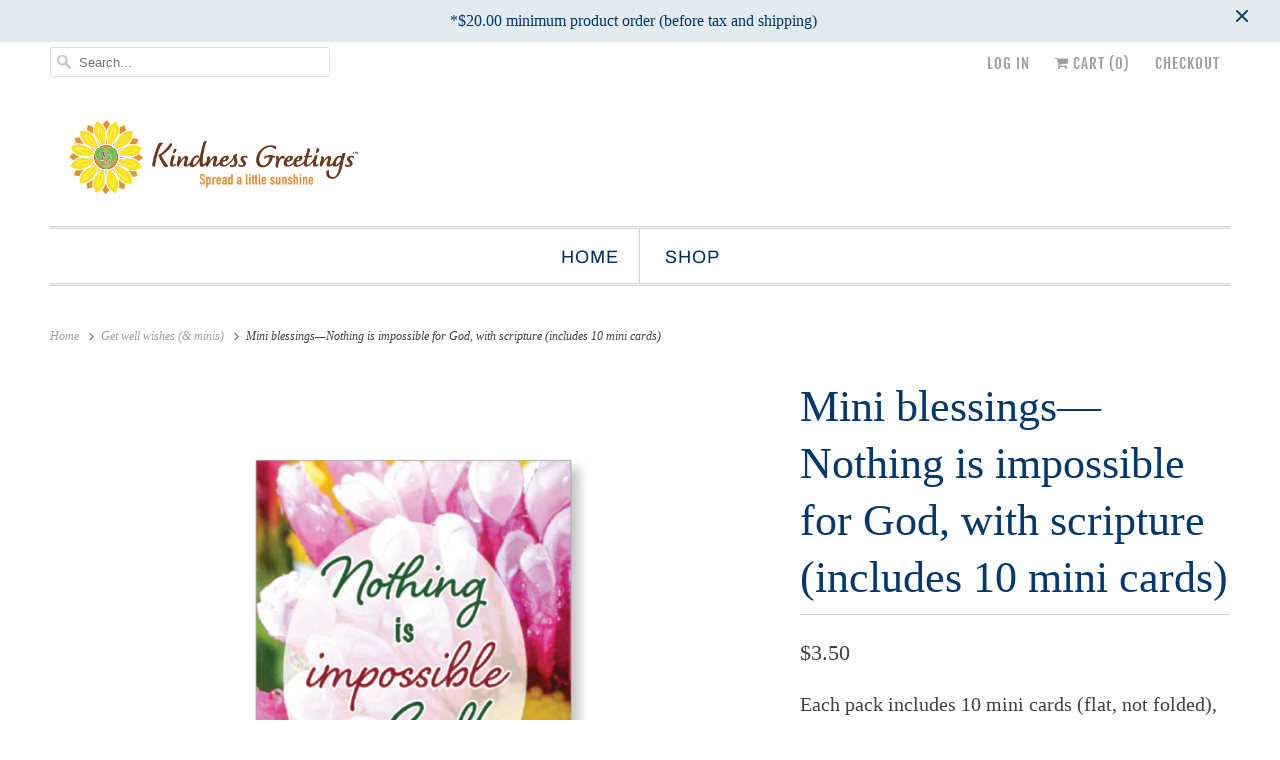

--- FILE ---
content_type: text/html; charset=utf-8
request_url: https://www.kindnessgreetings.com/collections/get-well/products/mini-blessings-nothing-is-impossible-with-god-includes-10-mini-cards
body_size: 18973
content:
<!DOCTYPE html>
<html lang="en">
  <head>
    <meta charset="utf-8">
    <meta http-equiv="cleartype" content="on">
    <meta name="robots" content="index,follow">

    
    <title>Mini blessings—Nothing is impossible for God, with scripture (includes - Kindness Greetings</title>

    
      <meta name="description" content="Printed in USA on durable card stock, with a glossy coating on front. Each pack includes 10 mini cards (one design, as shown). Size 2&quot;x 3.5&quot; (business card size). Inspirational cards to share with any age. Front: Create in me a pure heart, O God, and renew a steadfast spirit within me. Psalm 51:10 (NIV). Back side: as shown. Photo: Yellow flowers in vases. Photographer: Sherry Jones *A portion of proceeds, from every card sold, is donated to fill kindness bags with goodies, to give to people in need. Thanks for making a difference."/>
    

    

<meta name="author" content="Kindness Greetings">
<meta property="og:url" content="https://www.kindnessgreetings.com/products/mini-blessings-nothing-is-impossible-with-god-includes-10-mini-cards">
<meta property="og:site_name" content="Kindness Greetings">




  <meta property="og:type" content="product">
  <meta property="og:title" content="Mini blessings—Nothing is impossible for God, with scripture (includes 10 mini cards)">
  
    
      <meta property="og:image" content="https://www.kindnessgreetings.com/cdn/shop/products/ScreenShot2021-11-12at1.49.19PM_600x.png?v=1636750250">
      <meta property="og:image:secure_url" content="https://www.kindnessgreetings.com/cdn/shop/products/ScreenShot2021-11-12at1.49.19PM_600x.png?v=1636750250">
      <meta property="og:image:width" content="1054">
      <meta property="og:image:height" content="1051">
      <meta property="og:image:alt" content="Mini blessings—Nothing is impossible for God, with scripture (includes 10 mini cards)">
      
    
      <meta property="og:image" content="https://www.kindnessgreetings.com/cdn/shop/products/ScreenShot2021-11-12at1.49.50PM_600x.png?v=1636750250">
      <meta property="og:image:secure_url" content="https://www.kindnessgreetings.com/cdn/shop/products/ScreenShot2021-11-12at1.49.50PM_600x.png?v=1636750250">
      <meta property="og:image:width" content="1056">
      <meta property="og:image:height" content="1055">
      <meta property="og:image:alt" content="Mini blessings—Nothing is impossible for God, with scripture (includes 10 mini cards)">
      
    
  
  <meta property="product:price:amount" content="3.50">
  <meta property="product:price:currency" content="USD">



  <meta property="og:description" content="Printed in USA on durable card stock, with a glossy coating on front. Each pack includes 10 mini cards (one design, as shown). Size 2&quot;x 3.5&quot; (business card size). Inspirational cards to share with any age. Front: Create in me a pure heart, O God, and renew a steadfast spirit within me. Psalm 51:10 (NIV). Back side: as shown. Photo: Yellow flowers in vases. Photographer: Sherry Jones *A portion of proceeds, from every card sold, is donated to fill kindness bags with goodies, to give to people in need. Thanks for making a difference.">




<meta name="twitter:card" content="summary">

  <meta name="twitter:title" content="Mini blessings—Nothing is impossible for God, with scripture (includes 10 mini cards)">
  <meta name="twitter:description" content="Each pack includes 10 mini cards (flat, not folded), front and back only, with a high gloss front. One design, as shown. Size 2”x 3.5” (business card size). Share with family, friends and neighbors. Great for church events, parties and luncheons. Printed in USA.
Front: Nothing is impossible for God! Luke 1:37 (CEV). Back side: as shown. Photo: purple and white chrysanthemum. Photographer: Kindness Greetings staff
*A portion of proceeds, from every card sold, is donated to fill kindness bags with goodies, to give to people in need. Thanks for making a difference.">
  <meta name="twitter:image:width" content="240">
  <meta name="twitter:image:height" content="240">
  <meta name="twitter:image" content="https://www.kindnessgreetings.com/cdn/shop/products/ScreenShot2021-11-12at1.49.19PM_240x.png?v=1636750250">
  <meta name="twitter:image:alt" content="Mini blessings—Nothing is impossible for God, with scripture (includes 10 mini cards)">



    
      <link rel="prev" href="/collections/get-well/products/mini-blessings-heal-me-lord-and-i-will-be-healed-includes-10-mini-cards">
    

    
      <link rel="next" href="/collections/get-well/products/blessings-be-strong-and-courageous-includes-10-mini-cards">
    

    <!-- Mobile Specific Metas -->
    <meta name="HandheldFriendly" content="True">
    <meta name="MobileOptimized" content="320">
    <meta name="viewport" content="width=device-width,initial-scale=1">
    <meta name="theme-color" content="#ffffff">

    <!-- Preconnect Domains -->
    <link rel="preconnect" href="https://cdn.shopify.com" crossorigin>
    <link rel="preconnect" href="https://fonts.shopify.com" crossorigin>
    <link rel="preconnect" href="https://monorail-edge.shopifysvc.com">

    <!-- Preload Assets -->
    <link rel="preload" href="//www.kindnessgreetings.com/cdn/shop/t/13/assets/vendors.js?v=137330101824990677051634869663" as="script">
    <link rel="preload" href="//www.kindnessgreetings.com/cdn/shop/t/13/assets/fancybox.css?v=30466120580444283401634869652" as="style">
    <link rel="preload" href="//www.kindnessgreetings.com/cdn/shop/t/13/assets/styles.css?v=178048894060112562421759332378" as="style">
    <link rel="preload" href="//www.kindnessgreetings.com/cdn/shop/t/13/assets/app.js?v=148457103774211881421634869677" as="script">

    <!-- Stylesheet for Fancybox library -->
    <link href="//www.kindnessgreetings.com/cdn/shop/t/13/assets/fancybox.css?v=30466120580444283401634869652" rel="stylesheet" type="text/css" media="all" />

    <!-- Stylesheets for Responsive -->
    <link href="//www.kindnessgreetings.com/cdn/shop/t/13/assets/styles.css?v=178048894060112562421759332378" rel="stylesheet" type="text/css" media="all" />

    <!-- Icons -->
    
      <link rel="shortcut icon" type="image/x-icon" href="//www.kindnessgreetings.com/cdn/shop/files/4-Logo_without_words-very_small_for_Favicon_180x180.png?v=1641146423">
      <link rel="apple-touch-icon" href="//www.kindnessgreetings.com/cdn/shop/files/4-Logo_without_words-very_small_for_Favicon_180x180.png?v=1641146423"/>
      <link rel="apple-touch-icon" sizes="72x72" href="//www.kindnessgreetings.com/cdn/shop/files/4-Logo_without_words-very_small_for_Favicon_72x72.png?v=1641146423"/>
      <link rel="apple-touch-icon" sizes="114x114" href="//www.kindnessgreetings.com/cdn/shop/files/4-Logo_without_words-very_small_for_Favicon_114x114.png?v=1641146423"/>
      <link rel="apple-touch-icon" sizes="180x180" href="//www.kindnessgreetings.com/cdn/shop/files/4-Logo_without_words-very_small_for_Favicon_180x180.png?v=1641146423"/>
      <link rel="apple-touch-icon" sizes="228x228" href="//www.kindnessgreetings.com/cdn/shop/files/4-Logo_without_words-very_small_for_Favicon_228x228.png?v=1641146423"/>
    
      <link rel="canonical" href="https://www.kindnessgreetings.com/products/mini-blessings-nothing-is-impossible-with-god-includes-10-mini-cards"/>

    

    <script>
      window.Theme = window.Theme || {};
      window.Theme.version = '7.3.2';
      window.Theme.name = 'Responsive';
    </script>
    


    <script>
      
window.Shopify = window.Shopify || {};


window.Shopify.theme_settings = {};
window.Shopify.theme_settings.primary_locale = "true";
window.Shopify.theme_settings.current_locale = "en";
window.Shopify.theme_settings.shop_url = "/";


window.Shopify.theme_settings.newsletter_popup = false;
window.Shopify.theme_settings.newsletter_popup_days = "2";
window.Shopify.theme_settings.newsletter_popup_mobile = true;
window.Shopify.theme_settings.newsletter_popup_seconds = 8;


window.Shopify.theme_settings.search_option = "product";
window.Shopify.theme_settings.search_items_to_display = 5;
window.Shopify.theme_settings.enable_autocomplete = true;


window.Shopify.theme_settings.free_text = "Free";


window.Shopify.theme_settings.product_form_style = "dropdown";
window.Shopify.theme_settings.display_inventory_left = false;
window.Shopify.theme_settings.limit_quantity = false;
window.Shopify.theme_settings.inventory_threshold = 10;
window.Shopify.theme_settings.free_price_text = "Free";


window.Shopify.theme_settings.collection_swatches = false;
window.Shopify.theme_settings.collection_secondary_image = false;


window.Shopify.theme_settings.cart_action = "ajax";
window.Shopify.theme_settings.collection_secondary_image = false;
window.Shopify.theme_settings.display_tos_checkbox = false;
window.Shopify.theme_settings.tos_richtext = "\u003cp\u003eI Agree with the Terms \u0026 Conditions\u003c\/p\u003e";


window.Shopify.translation = window.Shopify.translation || {};


window.Shopify.translation.newsletter_success_text = "Thank you for joining our mailing list!";


window.Shopify.translation.menu = "Menu";


window.Shopify.translation.agree_to_terms_warning = "You must agree with the terms and conditions to checkout.";
window.Shopify.translation.cart_discount = "Discount";
window.Shopify.translation.edit_cart = "View Cart";
window.Shopify.translation.add_to_cart_success = "Just Added";
window.Shopify.translation.agree_to_terms_html = "I Agree with the Terms &amp; Conditions";
window.Shopify.translation.checkout = "Checkout";
window.Shopify.translation.or = "or";
window.Shopify.translation.continue_shopping = "Continue Shopping";


window.Shopify.translation.product_add_to_cart_success = "Added";
window.Shopify.translation.product_add_to_cart = "Add to cart";
window.Shopify.translation.product_notify_form_email = "Email address";
window.Shopify.translation.product_notify_form_send = "Send";
window.Shopify.translation.items_left_count_one = "item left";
window.Shopify.translation.items_left_count_other = "items left";
window.Shopify.translation.product_sold_out = "Sold Out";
window.Shopify.translation.product_unavailable = "Unavailable";
window.Shopify.translation.product_notify_form_success = "Thanks! We will notify you when this product becomes available!";
window.Shopify.translation.product_from = "from";


window.Shopify.translation.search = "Search";
window.Shopify.translation.all_results = "View all results";
window.Shopify.translation.no_results = "No results found.";


Currency = window.Currency || {};


Currency.shop_currency = "USD";
Currency.default_currency = "USD";
Currency.display_format = "money_format";
Currency.money_format = "${{amount}}";
Currency.money_format_no_currency = "${{amount}}";
Currency.money_format_currency = "${{amount}} USD";
Currency.native_multi_currency = false;
Currency.shipping_calculator = false;
Currency.iso_code = "USD";
Currency.symbol = "$";


window.Shopify.media_queries = window.Shopify.media_queries || {};
window.Shopify.media_queries.small = window.matchMedia( "(max-width: 480px)" );
window.Shopify.media_queries.medium = window.matchMedia( "(max-width: 798px)" );
window.Shopify.media_queries.large = window.matchMedia( "(min-width: 799px)" );
window.Shopify.media_queries.larger = window.matchMedia( "(min-width: 960px)" );
window.Shopify.media_queries.xlarge = window.matchMedia( "(min-width: 1200px)" );
window.Shopify.media_queries.ie10 = window.matchMedia( "all and (-ms-high-contrast: none), (-ms-high-contrast: active)" );
window.Shopify.media_queries.tablet = window.matchMedia( "only screen and (min-width: 799px) and (max-width: 1024px)" );


window.Shopify.routes = window.Shopify.routes || {};
window.Shopify.routes.root_url = "/";
window.Shopify.routes.search_url = "/search";
window.Shopify.routes.cart_url = "/cart";
    </script>

    <script src="//www.kindnessgreetings.com/cdn/shop/t/13/assets/vendors.js?v=137330101824990677051634869663" defer></script>
    <script src="//www.kindnessgreetings.com/cdn/shop/t/13/assets/app.js?v=148457103774211881421634869677" defer></script>

    <script>window.performance && window.performance.mark && window.performance.mark('shopify.content_for_header.start');</script><meta id="shopify-digital-wallet" name="shopify-digital-wallet" content="/53207990465/digital_wallets/dialog">
<meta name="shopify-checkout-api-token" content="778fd90ba75961384655080b72e3e7f6">
<meta id="in-context-paypal-metadata" data-shop-id="53207990465" data-venmo-supported="false" data-environment="production" data-locale="en_US" data-paypal-v4="true" data-currency="USD">
<link rel="alternate" type="application/json+oembed" href="https://www.kindnessgreetings.com/products/mini-blessings-nothing-is-impossible-with-god-includes-10-mini-cards.oembed">
<script async="async" src="/checkouts/internal/preloads.js?locale=en-US"></script>
<link rel="preconnect" href="https://shop.app" crossorigin="anonymous">
<script async="async" src="https://shop.app/checkouts/internal/preloads.js?locale=en-US&shop_id=53207990465" crossorigin="anonymous"></script>
<script id="shopify-features" type="application/json">{"accessToken":"778fd90ba75961384655080b72e3e7f6","betas":["rich-media-storefront-analytics"],"domain":"www.kindnessgreetings.com","predictiveSearch":true,"shopId":53207990465,"locale":"en"}</script>
<script>var Shopify = Shopify || {};
Shopify.shop = "kindness-greetings.myshopify.com";
Shopify.locale = "en";
Shopify.currency = {"active":"USD","rate":"1.0"};
Shopify.country = "US";
Shopify.theme = {"name":"Responsive","id":127698010305,"schema_name":"Responsive","schema_version":"7.3.2","theme_store_id":304,"role":"main"};
Shopify.theme.handle = "null";
Shopify.theme.style = {"id":null,"handle":null};
Shopify.cdnHost = "www.kindnessgreetings.com/cdn";
Shopify.routes = Shopify.routes || {};
Shopify.routes.root = "/";</script>
<script type="module">!function(o){(o.Shopify=o.Shopify||{}).modules=!0}(window);</script>
<script>!function(o){function n(){var o=[];function n(){o.push(Array.prototype.slice.apply(arguments))}return n.q=o,n}var t=o.Shopify=o.Shopify||{};t.loadFeatures=n(),t.autoloadFeatures=n()}(window);</script>
<script>
  window.ShopifyPay = window.ShopifyPay || {};
  window.ShopifyPay.apiHost = "shop.app\/pay";
  window.ShopifyPay.redirectState = null;
</script>
<script id="shop-js-analytics" type="application/json">{"pageType":"product"}</script>
<script defer="defer" async type="module" src="//www.kindnessgreetings.com/cdn/shopifycloud/shop-js/modules/v2/client.init-shop-cart-sync_BT-GjEfc.en.esm.js"></script>
<script defer="defer" async type="module" src="//www.kindnessgreetings.com/cdn/shopifycloud/shop-js/modules/v2/chunk.common_D58fp_Oc.esm.js"></script>
<script defer="defer" async type="module" src="//www.kindnessgreetings.com/cdn/shopifycloud/shop-js/modules/v2/chunk.modal_xMitdFEc.esm.js"></script>
<script type="module">
  await import("//www.kindnessgreetings.com/cdn/shopifycloud/shop-js/modules/v2/client.init-shop-cart-sync_BT-GjEfc.en.esm.js");
await import("//www.kindnessgreetings.com/cdn/shopifycloud/shop-js/modules/v2/chunk.common_D58fp_Oc.esm.js");
await import("//www.kindnessgreetings.com/cdn/shopifycloud/shop-js/modules/v2/chunk.modal_xMitdFEc.esm.js");

  window.Shopify.SignInWithShop?.initShopCartSync?.({"fedCMEnabled":true,"windoidEnabled":true});

</script>
<script>
  window.Shopify = window.Shopify || {};
  if (!window.Shopify.featureAssets) window.Shopify.featureAssets = {};
  window.Shopify.featureAssets['shop-js'] = {"shop-cart-sync":["modules/v2/client.shop-cart-sync_DZOKe7Ll.en.esm.js","modules/v2/chunk.common_D58fp_Oc.esm.js","modules/v2/chunk.modal_xMitdFEc.esm.js"],"init-fed-cm":["modules/v2/client.init-fed-cm_B6oLuCjv.en.esm.js","modules/v2/chunk.common_D58fp_Oc.esm.js","modules/v2/chunk.modal_xMitdFEc.esm.js"],"shop-cash-offers":["modules/v2/client.shop-cash-offers_D2sdYoxE.en.esm.js","modules/v2/chunk.common_D58fp_Oc.esm.js","modules/v2/chunk.modal_xMitdFEc.esm.js"],"shop-login-button":["modules/v2/client.shop-login-button_QeVjl5Y3.en.esm.js","modules/v2/chunk.common_D58fp_Oc.esm.js","modules/v2/chunk.modal_xMitdFEc.esm.js"],"pay-button":["modules/v2/client.pay-button_DXTOsIq6.en.esm.js","modules/v2/chunk.common_D58fp_Oc.esm.js","modules/v2/chunk.modal_xMitdFEc.esm.js"],"shop-button":["modules/v2/client.shop-button_DQZHx9pm.en.esm.js","modules/v2/chunk.common_D58fp_Oc.esm.js","modules/v2/chunk.modal_xMitdFEc.esm.js"],"avatar":["modules/v2/client.avatar_BTnouDA3.en.esm.js"],"init-windoid":["modules/v2/client.init-windoid_CR1B-cfM.en.esm.js","modules/v2/chunk.common_D58fp_Oc.esm.js","modules/v2/chunk.modal_xMitdFEc.esm.js"],"init-shop-for-new-customer-accounts":["modules/v2/client.init-shop-for-new-customer-accounts_C_vY_xzh.en.esm.js","modules/v2/client.shop-login-button_QeVjl5Y3.en.esm.js","modules/v2/chunk.common_D58fp_Oc.esm.js","modules/v2/chunk.modal_xMitdFEc.esm.js"],"init-shop-email-lookup-coordinator":["modules/v2/client.init-shop-email-lookup-coordinator_BI7n9ZSv.en.esm.js","modules/v2/chunk.common_D58fp_Oc.esm.js","modules/v2/chunk.modal_xMitdFEc.esm.js"],"init-shop-cart-sync":["modules/v2/client.init-shop-cart-sync_BT-GjEfc.en.esm.js","modules/v2/chunk.common_D58fp_Oc.esm.js","modules/v2/chunk.modal_xMitdFEc.esm.js"],"shop-toast-manager":["modules/v2/client.shop-toast-manager_DiYdP3xc.en.esm.js","modules/v2/chunk.common_D58fp_Oc.esm.js","modules/v2/chunk.modal_xMitdFEc.esm.js"],"init-customer-accounts":["modules/v2/client.init-customer-accounts_D9ZNqS-Q.en.esm.js","modules/v2/client.shop-login-button_QeVjl5Y3.en.esm.js","modules/v2/chunk.common_D58fp_Oc.esm.js","modules/v2/chunk.modal_xMitdFEc.esm.js"],"init-customer-accounts-sign-up":["modules/v2/client.init-customer-accounts-sign-up_iGw4briv.en.esm.js","modules/v2/client.shop-login-button_QeVjl5Y3.en.esm.js","modules/v2/chunk.common_D58fp_Oc.esm.js","modules/v2/chunk.modal_xMitdFEc.esm.js"],"shop-follow-button":["modules/v2/client.shop-follow-button_CqMgW2wH.en.esm.js","modules/v2/chunk.common_D58fp_Oc.esm.js","modules/v2/chunk.modal_xMitdFEc.esm.js"],"checkout-modal":["modules/v2/client.checkout-modal_xHeaAweL.en.esm.js","modules/v2/chunk.common_D58fp_Oc.esm.js","modules/v2/chunk.modal_xMitdFEc.esm.js"],"shop-login":["modules/v2/client.shop-login_D91U-Q7h.en.esm.js","modules/v2/chunk.common_D58fp_Oc.esm.js","modules/v2/chunk.modal_xMitdFEc.esm.js"],"lead-capture":["modules/v2/client.lead-capture_BJmE1dJe.en.esm.js","modules/v2/chunk.common_D58fp_Oc.esm.js","modules/v2/chunk.modal_xMitdFEc.esm.js"],"payment-terms":["modules/v2/client.payment-terms_Ci9AEqFq.en.esm.js","modules/v2/chunk.common_D58fp_Oc.esm.js","modules/v2/chunk.modal_xMitdFEc.esm.js"]};
</script>
<script id="__st">var __st={"a":53207990465,"offset":-25200,"reqid":"c6baf22a-66de-43ac-97cc-cb361e7c9378-1769396854","pageurl":"www.kindnessgreetings.com\/collections\/get-well\/products\/mini-blessings-nothing-is-impossible-with-god-includes-10-mini-cards","u":"b8bbfa4cbb2c","p":"product","rtyp":"product","rid":7008705249473};</script>
<script>window.ShopifyPaypalV4VisibilityTracking = true;</script>
<script id="captcha-bootstrap">!function(){'use strict';const t='contact',e='account',n='new_comment',o=[[t,t],['blogs',n],['comments',n],[t,'customer']],c=[[e,'customer_login'],[e,'guest_login'],[e,'recover_customer_password'],[e,'create_customer']],r=t=>t.map((([t,e])=>`form[action*='/${t}']:not([data-nocaptcha='true']) input[name='form_type'][value='${e}']`)).join(','),a=t=>()=>t?[...document.querySelectorAll(t)].map((t=>t.form)):[];function s(){const t=[...o],e=r(t);return a(e)}const i='password',u='form_key',d=['recaptcha-v3-token','g-recaptcha-response','h-captcha-response',i],f=()=>{try{return window.sessionStorage}catch{return}},m='__shopify_v',_=t=>t.elements[u];function p(t,e,n=!1){try{const o=window.sessionStorage,c=JSON.parse(o.getItem(e)),{data:r}=function(t){const{data:e,action:n}=t;return t[m]||n?{data:e,action:n}:{data:t,action:n}}(c);for(const[e,n]of Object.entries(r))t.elements[e]&&(t.elements[e].value=n);n&&o.removeItem(e)}catch(o){console.error('form repopulation failed',{error:o})}}const l='form_type',E='cptcha';function T(t){t.dataset[E]=!0}const w=window,h=w.document,L='Shopify',v='ce_forms',y='captcha';let A=!1;((t,e)=>{const n=(g='f06e6c50-85a8-45c8-87d0-21a2b65856fe',I='https://cdn.shopify.com/shopifycloud/storefront-forms-hcaptcha/ce_storefront_forms_captcha_hcaptcha.v1.5.2.iife.js',D={infoText:'Protected by hCaptcha',privacyText:'Privacy',termsText:'Terms'},(t,e,n)=>{const o=w[L][v],c=o.bindForm;if(c)return c(t,g,e,D).then(n);var r;o.q.push([[t,g,e,D],n]),r=I,A||(h.body.append(Object.assign(h.createElement('script'),{id:'captcha-provider',async:!0,src:r})),A=!0)});var g,I,D;w[L]=w[L]||{},w[L][v]=w[L][v]||{},w[L][v].q=[],w[L][y]=w[L][y]||{},w[L][y].protect=function(t,e){n(t,void 0,e),T(t)},Object.freeze(w[L][y]),function(t,e,n,w,h,L){const[v,y,A,g]=function(t,e,n){const i=e?o:[],u=t?c:[],d=[...i,...u],f=r(d),m=r(i),_=r(d.filter((([t,e])=>n.includes(e))));return[a(f),a(m),a(_),s()]}(w,h,L),I=t=>{const e=t.target;return e instanceof HTMLFormElement?e:e&&e.form},D=t=>v().includes(t);t.addEventListener('submit',(t=>{const e=I(t);if(!e)return;const n=D(e)&&!e.dataset.hcaptchaBound&&!e.dataset.recaptchaBound,o=_(e),c=g().includes(e)&&(!o||!o.value);(n||c)&&t.preventDefault(),c&&!n&&(function(t){try{if(!f())return;!function(t){const e=f();if(!e)return;const n=_(t);if(!n)return;const o=n.value;o&&e.removeItem(o)}(t);const e=Array.from(Array(32),(()=>Math.random().toString(36)[2])).join('');!function(t,e){_(t)||t.append(Object.assign(document.createElement('input'),{type:'hidden',name:u})),t.elements[u].value=e}(t,e),function(t,e){const n=f();if(!n)return;const o=[...t.querySelectorAll(`input[type='${i}']`)].map((({name:t})=>t)),c=[...d,...o],r={};for(const[a,s]of new FormData(t).entries())c.includes(a)||(r[a]=s);n.setItem(e,JSON.stringify({[m]:1,action:t.action,data:r}))}(t,e)}catch(e){console.error('failed to persist form',e)}}(e),e.submit())}));const S=(t,e)=>{t&&!t.dataset[E]&&(n(t,e.some((e=>e===t))),T(t))};for(const o of['focusin','change'])t.addEventListener(o,(t=>{const e=I(t);D(e)&&S(e,y())}));const B=e.get('form_key'),M=e.get(l),P=B&&M;t.addEventListener('DOMContentLoaded',(()=>{const t=y();if(P)for(const e of t)e.elements[l].value===M&&p(e,B);[...new Set([...A(),...v().filter((t=>'true'===t.dataset.shopifyCaptcha))])].forEach((e=>S(e,t)))}))}(h,new URLSearchParams(w.location.search),n,t,e,['guest_login'])})(!0,!0)}();</script>
<script integrity="sha256-4kQ18oKyAcykRKYeNunJcIwy7WH5gtpwJnB7kiuLZ1E=" data-source-attribution="shopify.loadfeatures" defer="defer" src="//www.kindnessgreetings.com/cdn/shopifycloud/storefront/assets/storefront/load_feature-a0a9edcb.js" crossorigin="anonymous"></script>
<script crossorigin="anonymous" defer="defer" src="//www.kindnessgreetings.com/cdn/shopifycloud/storefront/assets/shopify_pay/storefront-65b4c6d7.js?v=20250812"></script>
<script data-source-attribution="shopify.dynamic_checkout.dynamic.init">var Shopify=Shopify||{};Shopify.PaymentButton=Shopify.PaymentButton||{isStorefrontPortableWallets:!0,init:function(){window.Shopify.PaymentButton.init=function(){};var t=document.createElement("script");t.src="https://www.kindnessgreetings.com/cdn/shopifycloud/portable-wallets/latest/portable-wallets.en.js",t.type="module",document.head.appendChild(t)}};
</script>
<script data-source-attribution="shopify.dynamic_checkout.buyer_consent">
  function portableWalletsHideBuyerConsent(e){var t=document.getElementById("shopify-buyer-consent"),n=document.getElementById("shopify-subscription-policy-button");t&&n&&(t.classList.add("hidden"),t.setAttribute("aria-hidden","true"),n.removeEventListener("click",e))}function portableWalletsShowBuyerConsent(e){var t=document.getElementById("shopify-buyer-consent"),n=document.getElementById("shopify-subscription-policy-button");t&&n&&(t.classList.remove("hidden"),t.removeAttribute("aria-hidden"),n.addEventListener("click",e))}window.Shopify?.PaymentButton&&(window.Shopify.PaymentButton.hideBuyerConsent=portableWalletsHideBuyerConsent,window.Shopify.PaymentButton.showBuyerConsent=portableWalletsShowBuyerConsent);
</script>
<script>
  function portableWalletsCleanup(e){e&&e.src&&console.error("Failed to load portable wallets script "+e.src);var t=document.querySelectorAll("shopify-accelerated-checkout .shopify-payment-button__skeleton, shopify-accelerated-checkout-cart .wallet-cart-button__skeleton"),e=document.getElementById("shopify-buyer-consent");for(let e=0;e<t.length;e++)t[e].remove();e&&e.remove()}function portableWalletsNotLoadedAsModule(e){e instanceof ErrorEvent&&"string"==typeof e.message&&e.message.includes("import.meta")&&"string"==typeof e.filename&&e.filename.includes("portable-wallets")&&(window.removeEventListener("error",portableWalletsNotLoadedAsModule),window.Shopify.PaymentButton.failedToLoad=e,"loading"===document.readyState?document.addEventListener("DOMContentLoaded",window.Shopify.PaymentButton.init):window.Shopify.PaymentButton.init())}window.addEventListener("error",portableWalletsNotLoadedAsModule);
</script>

<script type="module" src="https://www.kindnessgreetings.com/cdn/shopifycloud/portable-wallets/latest/portable-wallets.en.js" onError="portableWalletsCleanup(this)" crossorigin="anonymous"></script>
<script nomodule>
  document.addEventListener("DOMContentLoaded", portableWalletsCleanup);
</script>

<link id="shopify-accelerated-checkout-styles" rel="stylesheet" media="screen" href="https://www.kindnessgreetings.com/cdn/shopifycloud/portable-wallets/latest/accelerated-checkout-backwards-compat.css" crossorigin="anonymous">
<style id="shopify-accelerated-checkout-cart">
        #shopify-buyer-consent {
  margin-top: 1em;
  display: inline-block;
  width: 100%;
}

#shopify-buyer-consent.hidden {
  display: none;
}

#shopify-subscription-policy-button {
  background: none;
  border: none;
  padding: 0;
  text-decoration: underline;
  font-size: inherit;
  cursor: pointer;
}

#shopify-subscription-policy-button::before {
  box-shadow: none;
}

      </style>

<script>window.performance && window.performance.mark && window.performance.mark('shopify.content_for_header.end');</script>

    <noscript>
      <style>
        .slides > li:first-child {display: block;}
        .image__fallback {
          width: 100vw;
          display: block !important;
          max-width: 100vw !important;
          margin-bottom: 0;
        }
        .no-js-only {
          display: inherit !important;
        }
        .icon-cart.cart-button {
          display: none;
        }
        .lazyload {
          opacity: 1;
          -webkit-filter: blur(0);
          filter: blur(0);
        }
        .animate_right,
        .animate_left,
        .animate_up,
        .animate_down {
          opacity: 1;
        }
        .product_section .product_form {
          opacity: 1;
        }
        .multi_select,
        form .select {
          display: block !important;
        }
        .swatch_options {
          display: none;
        }
        .image-element__wrap {
          display: none;
        }
      </style>
    </noscript>

  <link href="https://monorail-edge.shopifysvc.com" rel="dns-prefetch">
<script>(function(){if ("sendBeacon" in navigator && "performance" in window) {try {var session_token_from_headers = performance.getEntriesByType('navigation')[0].serverTiming.find(x => x.name == '_s').description;} catch {var session_token_from_headers = undefined;}var session_cookie_matches = document.cookie.match(/_shopify_s=([^;]*)/);var session_token_from_cookie = session_cookie_matches && session_cookie_matches.length === 2 ? session_cookie_matches[1] : "";var session_token = session_token_from_headers || session_token_from_cookie || "";function handle_abandonment_event(e) {var entries = performance.getEntries().filter(function(entry) {return /monorail-edge.shopifysvc.com/.test(entry.name);});if (!window.abandonment_tracked && entries.length === 0) {window.abandonment_tracked = true;var currentMs = Date.now();var navigation_start = performance.timing.navigationStart;var payload = {shop_id: 53207990465,url: window.location.href,navigation_start,duration: currentMs - navigation_start,session_token,page_type: "product"};window.navigator.sendBeacon("https://monorail-edge.shopifysvc.com/v1/produce", JSON.stringify({schema_id: "online_store_buyer_site_abandonment/1.1",payload: payload,metadata: {event_created_at_ms: currentMs,event_sent_at_ms: currentMs}}));}}window.addEventListener('pagehide', handle_abandonment_event);}}());</script>
<script id="web-pixels-manager-setup">(function e(e,d,r,n,o){if(void 0===o&&(o={}),!Boolean(null===(a=null===(i=window.Shopify)||void 0===i?void 0:i.analytics)||void 0===a?void 0:a.replayQueue)){var i,a;window.Shopify=window.Shopify||{};var t=window.Shopify;t.analytics=t.analytics||{};var s=t.analytics;s.replayQueue=[],s.publish=function(e,d,r){return s.replayQueue.push([e,d,r]),!0};try{self.performance.mark("wpm:start")}catch(e){}var l=function(){var e={modern:/Edge?\/(1{2}[4-9]|1[2-9]\d|[2-9]\d{2}|\d{4,})\.\d+(\.\d+|)|Firefox\/(1{2}[4-9]|1[2-9]\d|[2-9]\d{2}|\d{4,})\.\d+(\.\d+|)|Chrom(ium|e)\/(9{2}|\d{3,})\.\d+(\.\d+|)|(Maci|X1{2}).+ Version\/(15\.\d+|(1[6-9]|[2-9]\d|\d{3,})\.\d+)([,.]\d+|)( \(\w+\)|)( Mobile\/\w+|) Safari\/|Chrome.+OPR\/(9{2}|\d{3,})\.\d+\.\d+|(CPU[ +]OS|iPhone[ +]OS|CPU[ +]iPhone|CPU IPhone OS|CPU iPad OS)[ +]+(15[._]\d+|(1[6-9]|[2-9]\d|\d{3,})[._]\d+)([._]\d+|)|Android:?[ /-](13[3-9]|1[4-9]\d|[2-9]\d{2}|\d{4,})(\.\d+|)(\.\d+|)|Android.+Firefox\/(13[5-9]|1[4-9]\d|[2-9]\d{2}|\d{4,})\.\d+(\.\d+|)|Android.+Chrom(ium|e)\/(13[3-9]|1[4-9]\d|[2-9]\d{2}|\d{4,})\.\d+(\.\d+|)|SamsungBrowser\/([2-9]\d|\d{3,})\.\d+/,legacy:/Edge?\/(1[6-9]|[2-9]\d|\d{3,})\.\d+(\.\d+|)|Firefox\/(5[4-9]|[6-9]\d|\d{3,})\.\d+(\.\d+|)|Chrom(ium|e)\/(5[1-9]|[6-9]\d|\d{3,})\.\d+(\.\d+|)([\d.]+$|.*Safari\/(?![\d.]+ Edge\/[\d.]+$))|(Maci|X1{2}).+ Version\/(10\.\d+|(1[1-9]|[2-9]\d|\d{3,})\.\d+)([,.]\d+|)( \(\w+\)|)( Mobile\/\w+|) Safari\/|Chrome.+OPR\/(3[89]|[4-9]\d|\d{3,})\.\d+\.\d+|(CPU[ +]OS|iPhone[ +]OS|CPU[ +]iPhone|CPU IPhone OS|CPU iPad OS)[ +]+(10[._]\d+|(1[1-9]|[2-9]\d|\d{3,})[._]\d+)([._]\d+|)|Android:?[ /-](13[3-9]|1[4-9]\d|[2-9]\d{2}|\d{4,})(\.\d+|)(\.\d+|)|Mobile Safari.+OPR\/([89]\d|\d{3,})\.\d+\.\d+|Android.+Firefox\/(13[5-9]|1[4-9]\d|[2-9]\d{2}|\d{4,})\.\d+(\.\d+|)|Android.+Chrom(ium|e)\/(13[3-9]|1[4-9]\d|[2-9]\d{2}|\d{4,})\.\d+(\.\d+|)|Android.+(UC? ?Browser|UCWEB|U3)[ /]?(15\.([5-9]|\d{2,})|(1[6-9]|[2-9]\d|\d{3,})\.\d+)\.\d+|SamsungBrowser\/(5\.\d+|([6-9]|\d{2,})\.\d+)|Android.+MQ{2}Browser\/(14(\.(9|\d{2,})|)|(1[5-9]|[2-9]\d|\d{3,})(\.\d+|))(\.\d+|)|K[Aa][Ii]OS\/(3\.\d+|([4-9]|\d{2,})\.\d+)(\.\d+|)/},d=e.modern,r=e.legacy,n=navigator.userAgent;return n.match(d)?"modern":n.match(r)?"legacy":"unknown"}(),u="modern"===l?"modern":"legacy",c=(null!=n?n:{modern:"",legacy:""})[u],f=function(e){return[e.baseUrl,"/wpm","/b",e.hashVersion,"modern"===e.buildTarget?"m":"l",".js"].join("")}({baseUrl:d,hashVersion:r,buildTarget:u}),m=function(e){var d=e.version,r=e.bundleTarget,n=e.surface,o=e.pageUrl,i=e.monorailEndpoint;return{emit:function(e){var a=e.status,t=e.errorMsg,s=(new Date).getTime(),l=JSON.stringify({metadata:{event_sent_at_ms:s},events:[{schema_id:"web_pixels_manager_load/3.1",payload:{version:d,bundle_target:r,page_url:o,status:a,surface:n,error_msg:t},metadata:{event_created_at_ms:s}}]});if(!i)return console&&console.warn&&console.warn("[Web Pixels Manager] No Monorail endpoint provided, skipping logging."),!1;try{return self.navigator.sendBeacon.bind(self.navigator)(i,l)}catch(e){}var u=new XMLHttpRequest;try{return u.open("POST",i,!0),u.setRequestHeader("Content-Type","text/plain"),u.send(l),!0}catch(e){return console&&console.warn&&console.warn("[Web Pixels Manager] Got an unhandled error while logging to Monorail."),!1}}}}({version:r,bundleTarget:l,surface:e.surface,pageUrl:self.location.href,monorailEndpoint:e.monorailEndpoint});try{o.browserTarget=l,function(e){var d=e.src,r=e.async,n=void 0===r||r,o=e.onload,i=e.onerror,a=e.sri,t=e.scriptDataAttributes,s=void 0===t?{}:t,l=document.createElement("script"),u=document.querySelector("head"),c=document.querySelector("body");if(l.async=n,l.src=d,a&&(l.integrity=a,l.crossOrigin="anonymous"),s)for(var f in s)if(Object.prototype.hasOwnProperty.call(s,f))try{l.dataset[f]=s[f]}catch(e){}if(o&&l.addEventListener("load",o),i&&l.addEventListener("error",i),u)u.appendChild(l);else{if(!c)throw new Error("Did not find a head or body element to append the script");c.appendChild(l)}}({src:f,async:!0,onload:function(){if(!function(){var e,d;return Boolean(null===(d=null===(e=window.Shopify)||void 0===e?void 0:e.analytics)||void 0===d?void 0:d.initialized)}()){var d=window.webPixelsManager.init(e)||void 0;if(d){var r=window.Shopify.analytics;r.replayQueue.forEach((function(e){var r=e[0],n=e[1],o=e[2];d.publishCustomEvent(r,n,o)})),r.replayQueue=[],r.publish=d.publishCustomEvent,r.visitor=d.visitor,r.initialized=!0}}},onerror:function(){return m.emit({status:"failed",errorMsg:"".concat(f," has failed to load")})},sri:function(e){var d=/^sha384-[A-Za-z0-9+/=]+$/;return"string"==typeof e&&d.test(e)}(c)?c:"",scriptDataAttributes:o}),m.emit({status:"loading"})}catch(e){m.emit({status:"failed",errorMsg:(null==e?void 0:e.message)||"Unknown error"})}}})({shopId: 53207990465,storefrontBaseUrl: "https://www.kindnessgreetings.com",extensionsBaseUrl: "https://extensions.shopifycdn.com/cdn/shopifycloud/web-pixels-manager",monorailEndpoint: "https://monorail-edge.shopifysvc.com/unstable/produce_batch",surface: "storefront-renderer",enabledBetaFlags: ["2dca8a86"],webPixelsConfigList: [{"id":"shopify-app-pixel","configuration":"{}","eventPayloadVersion":"v1","runtimeContext":"STRICT","scriptVersion":"0450","apiClientId":"shopify-pixel","type":"APP","privacyPurposes":["ANALYTICS","MARKETING"]},{"id":"shopify-custom-pixel","eventPayloadVersion":"v1","runtimeContext":"LAX","scriptVersion":"0450","apiClientId":"shopify-pixel","type":"CUSTOM","privacyPurposes":["ANALYTICS","MARKETING"]}],isMerchantRequest: false,initData: {"shop":{"name":"Kindness Greetings","paymentSettings":{"currencyCode":"USD"},"myshopifyDomain":"kindness-greetings.myshopify.com","countryCode":"US","storefrontUrl":"https:\/\/www.kindnessgreetings.com"},"customer":null,"cart":null,"checkout":null,"productVariants":[{"price":{"amount":3.5,"currencyCode":"USD"},"product":{"title":"Mini blessings—Nothing is impossible for God, with scripture (includes 10 mini cards)","vendor":"Kindness Greetings","id":"7008705249473","untranslatedTitle":"Mini blessings—Nothing is impossible for God, with scripture (includes 10 mini cards)","url":"\/products\/mini-blessings-nothing-is-impossible-with-god-includes-10-mini-cards","type":"Mini blessings"},"id":"41008640721089","image":{"src":"\/\/www.kindnessgreetings.com\/cdn\/shop\/products\/ScreenShot2021-11-12at1.49.19PM.png?v=1636750250"},"sku":"","title":"Default Title","untranslatedTitle":"Default Title"}],"purchasingCompany":null},},"https://www.kindnessgreetings.com/cdn","fcfee988w5aeb613cpc8e4bc33m6693e112",{"modern":"","legacy":""},{"shopId":"53207990465","storefrontBaseUrl":"https:\/\/www.kindnessgreetings.com","extensionBaseUrl":"https:\/\/extensions.shopifycdn.com\/cdn\/shopifycloud\/web-pixels-manager","surface":"storefront-renderer","enabledBetaFlags":"[\"2dca8a86\"]","isMerchantRequest":"false","hashVersion":"fcfee988w5aeb613cpc8e4bc33m6693e112","publish":"custom","events":"[[\"page_viewed\",{}],[\"product_viewed\",{\"productVariant\":{\"price\":{\"amount\":3.5,\"currencyCode\":\"USD\"},\"product\":{\"title\":\"Mini blessings—Nothing is impossible for God, with scripture (includes 10 mini cards)\",\"vendor\":\"Kindness Greetings\",\"id\":\"7008705249473\",\"untranslatedTitle\":\"Mini blessings—Nothing is impossible for God, with scripture (includes 10 mini cards)\",\"url\":\"\/products\/mini-blessings-nothing-is-impossible-with-god-includes-10-mini-cards\",\"type\":\"Mini blessings\"},\"id\":\"41008640721089\",\"image\":{\"src\":\"\/\/www.kindnessgreetings.com\/cdn\/shop\/products\/ScreenShot2021-11-12at1.49.19PM.png?v=1636750250\"},\"sku\":\"\",\"title\":\"Default Title\",\"untranslatedTitle\":\"Default Title\"}}]]"});</script><script>
  window.ShopifyAnalytics = window.ShopifyAnalytics || {};
  window.ShopifyAnalytics.meta = window.ShopifyAnalytics.meta || {};
  window.ShopifyAnalytics.meta.currency = 'USD';
  var meta = {"product":{"id":7008705249473,"gid":"gid:\/\/shopify\/Product\/7008705249473","vendor":"Kindness Greetings","type":"Mini blessings","handle":"mini-blessings-nothing-is-impossible-with-god-includes-10-mini-cards","variants":[{"id":41008640721089,"price":350,"name":"Mini blessings—Nothing is impossible for God, with scripture (includes 10 mini cards)","public_title":null,"sku":""}],"remote":false},"page":{"pageType":"product","resourceType":"product","resourceId":7008705249473,"requestId":"c6baf22a-66de-43ac-97cc-cb361e7c9378-1769396854"}};
  for (var attr in meta) {
    window.ShopifyAnalytics.meta[attr] = meta[attr];
  }
</script>
<script class="analytics">
  (function () {
    var customDocumentWrite = function(content) {
      var jquery = null;

      if (window.jQuery) {
        jquery = window.jQuery;
      } else if (window.Checkout && window.Checkout.$) {
        jquery = window.Checkout.$;
      }

      if (jquery) {
        jquery('body').append(content);
      }
    };

    var hasLoggedConversion = function(token) {
      if (token) {
        return document.cookie.indexOf('loggedConversion=' + token) !== -1;
      }
      return false;
    }

    var setCookieIfConversion = function(token) {
      if (token) {
        var twoMonthsFromNow = new Date(Date.now());
        twoMonthsFromNow.setMonth(twoMonthsFromNow.getMonth() + 2);

        document.cookie = 'loggedConversion=' + token + '; expires=' + twoMonthsFromNow;
      }
    }

    var trekkie = window.ShopifyAnalytics.lib = window.trekkie = window.trekkie || [];
    if (trekkie.integrations) {
      return;
    }
    trekkie.methods = [
      'identify',
      'page',
      'ready',
      'track',
      'trackForm',
      'trackLink'
    ];
    trekkie.factory = function(method) {
      return function() {
        var args = Array.prototype.slice.call(arguments);
        args.unshift(method);
        trekkie.push(args);
        return trekkie;
      };
    };
    for (var i = 0; i < trekkie.methods.length; i++) {
      var key = trekkie.methods[i];
      trekkie[key] = trekkie.factory(key);
    }
    trekkie.load = function(config) {
      trekkie.config = config || {};
      trekkie.config.initialDocumentCookie = document.cookie;
      var first = document.getElementsByTagName('script')[0];
      var script = document.createElement('script');
      script.type = 'text/javascript';
      script.onerror = function(e) {
        var scriptFallback = document.createElement('script');
        scriptFallback.type = 'text/javascript';
        scriptFallback.onerror = function(error) {
                var Monorail = {
      produce: function produce(monorailDomain, schemaId, payload) {
        var currentMs = new Date().getTime();
        var event = {
          schema_id: schemaId,
          payload: payload,
          metadata: {
            event_created_at_ms: currentMs,
            event_sent_at_ms: currentMs
          }
        };
        return Monorail.sendRequest("https://" + monorailDomain + "/v1/produce", JSON.stringify(event));
      },
      sendRequest: function sendRequest(endpointUrl, payload) {
        // Try the sendBeacon API
        if (window && window.navigator && typeof window.navigator.sendBeacon === 'function' && typeof window.Blob === 'function' && !Monorail.isIos12()) {
          var blobData = new window.Blob([payload], {
            type: 'text/plain'
          });

          if (window.navigator.sendBeacon(endpointUrl, blobData)) {
            return true;
          } // sendBeacon was not successful

        } // XHR beacon

        var xhr = new XMLHttpRequest();

        try {
          xhr.open('POST', endpointUrl);
          xhr.setRequestHeader('Content-Type', 'text/plain');
          xhr.send(payload);
        } catch (e) {
          console.log(e);
        }

        return false;
      },
      isIos12: function isIos12() {
        return window.navigator.userAgent.lastIndexOf('iPhone; CPU iPhone OS 12_') !== -1 || window.navigator.userAgent.lastIndexOf('iPad; CPU OS 12_') !== -1;
      }
    };
    Monorail.produce('monorail-edge.shopifysvc.com',
      'trekkie_storefront_load_errors/1.1',
      {shop_id: 53207990465,
      theme_id: 127698010305,
      app_name: "storefront",
      context_url: window.location.href,
      source_url: "//www.kindnessgreetings.com/cdn/s/trekkie.storefront.8d95595f799fbf7e1d32231b9a28fd43b70c67d3.min.js"});

        };
        scriptFallback.async = true;
        scriptFallback.src = '//www.kindnessgreetings.com/cdn/s/trekkie.storefront.8d95595f799fbf7e1d32231b9a28fd43b70c67d3.min.js';
        first.parentNode.insertBefore(scriptFallback, first);
      };
      script.async = true;
      script.src = '//www.kindnessgreetings.com/cdn/s/trekkie.storefront.8d95595f799fbf7e1d32231b9a28fd43b70c67d3.min.js';
      first.parentNode.insertBefore(script, first);
    };
    trekkie.load(
      {"Trekkie":{"appName":"storefront","development":false,"defaultAttributes":{"shopId":53207990465,"isMerchantRequest":null,"themeId":127698010305,"themeCityHash":"12210696329770261785","contentLanguage":"en","currency":"USD","eventMetadataId":"a842d51c-12e2-42cb-b273-56f4ee964e0e"},"isServerSideCookieWritingEnabled":true,"monorailRegion":"shop_domain","enabledBetaFlags":["65f19447"]},"Session Attribution":{},"S2S":{"facebookCapiEnabled":false,"source":"trekkie-storefront-renderer","apiClientId":580111}}
    );

    var loaded = false;
    trekkie.ready(function() {
      if (loaded) return;
      loaded = true;

      window.ShopifyAnalytics.lib = window.trekkie;

      var originalDocumentWrite = document.write;
      document.write = customDocumentWrite;
      try { window.ShopifyAnalytics.merchantGoogleAnalytics.call(this); } catch(error) {};
      document.write = originalDocumentWrite;

      window.ShopifyAnalytics.lib.page(null,{"pageType":"product","resourceType":"product","resourceId":7008705249473,"requestId":"c6baf22a-66de-43ac-97cc-cb361e7c9378-1769396854","shopifyEmitted":true});

      var match = window.location.pathname.match(/checkouts\/(.+)\/(thank_you|post_purchase)/)
      var token = match? match[1]: undefined;
      if (!hasLoggedConversion(token)) {
        setCookieIfConversion(token);
        window.ShopifyAnalytics.lib.track("Viewed Product",{"currency":"USD","variantId":41008640721089,"productId":7008705249473,"productGid":"gid:\/\/shopify\/Product\/7008705249473","name":"Mini blessings—Nothing is impossible for God, with scripture (includes 10 mini cards)","price":"3.50","sku":"","brand":"Kindness Greetings","variant":null,"category":"Mini blessings","nonInteraction":true,"remote":false},undefined,undefined,{"shopifyEmitted":true});
      window.ShopifyAnalytics.lib.track("monorail:\/\/trekkie_storefront_viewed_product\/1.1",{"currency":"USD","variantId":41008640721089,"productId":7008705249473,"productGid":"gid:\/\/shopify\/Product\/7008705249473","name":"Mini blessings—Nothing is impossible for God, with scripture (includes 10 mini cards)","price":"3.50","sku":"","brand":"Kindness Greetings","variant":null,"category":"Mini blessings","nonInteraction":true,"remote":false,"referer":"https:\/\/www.kindnessgreetings.com\/collections\/get-well\/products\/mini-blessings-nothing-is-impossible-with-god-includes-10-mini-cards"});
      }
    });


        var eventsListenerScript = document.createElement('script');
        eventsListenerScript.async = true;
        eventsListenerScript.src = "//www.kindnessgreetings.com/cdn/shopifycloud/storefront/assets/shop_events_listener-3da45d37.js";
        document.getElementsByTagName('head')[0].appendChild(eventsListenerScript);

})();</script>
<script
  defer
  src="https://www.kindnessgreetings.com/cdn/shopifycloud/perf-kit/shopify-perf-kit-3.0.4.min.js"
  data-application="storefront-renderer"
  data-shop-id="53207990465"
  data-render-region="gcp-us-east1"
  data-page-type="product"
  data-theme-instance-id="127698010305"
  data-theme-name="Responsive"
  data-theme-version="7.3.2"
  data-monorail-region="shop_domain"
  data-resource-timing-sampling-rate="10"
  data-shs="true"
  data-shs-beacon="true"
  data-shs-export-with-fetch="true"
  data-shs-logs-sample-rate="1"
  data-shs-beacon-endpoint="https://www.kindnessgreetings.com/api/collect"
></script>
</head>

  <body class="product"
        data-money-format="${{amount}}
"
        data-active-currency="USD"
        data-shop-url="/">

    <div id="shopify-section-header" class="shopify-section shopify-section--header"> <script type="application/ld+json">
  {
    "@context": "http://schema.org",
    "@type": "Organization",
    "name": "Kindness Greetings",
    
      
      "logo": "https://www.kindnessgreetings.com/cdn/shop/files/Screen_Shot_2021-10-21_at_6.38.28_PM_1132x.png?v=1634863276",
    
    "sameAs": [
      "",
      "",
      "",
      "https://www.instagram.com/kindnessgreetings/",
      "",
      "",
      "",
      ""
    ],
    "url": "https://www.kindnessgreetings.com"
  }
</script>

 

  <div class="announcementBar">
    <div class="announcementBar__message">
      
        <p>*$20.00 minimum product order (before tax and shipping)</p>
      
      <span class="ss-icon banner-close icon-close" tabindex="0"></span>
    </div>
  </div>



  <div class="search-enabled__overlay"></div>

<div class="top_bar top_bar--fixed-true announcementBar--true">
  <section class="section">
    <div class="container">
      
        <div class="one-fourth column medium-down--one-whole top_bar_search search__form" data-autocomplete-true>
          <form class="search" action="/search">
            <input type="hidden" name="type" value="product" />
            <input type="text" name="q" class="search_box" placeholder="Search..." value="" autocapitalize="off" autocomplete="off" autocorrect="off" />
          </form>
        </div>
      

      

      <div class="three-fourths columns medium-down--one-whole">
        <ul>
          

          

          
            
              <li>
                <a href="https://www.kindnessgreetings.com/customer_authentication/redirect?locale=en&region_country=US" id="customer_login_link" data-no-instant>Log in</a>
              </li>
            
          

          <li>
            <a href="/cart" class="cart_button"><span class="icon-cart"></span> Cart (<span class="cart_count">0</span>)</a>
          </li>
          <li>
            
              <a href="/cart" class="checkout">Checkout</a>
            
          </li>
        </ul>
      </div>
    </div>
  </section>
</div>

<section class="section">
  <div
    class="
      container
      content
      header-container
    "
  >
    <div
      class="
        one-whole
        column
        logo
        header-logo
        header-logo--left
        topSearch--true
      "
    >
      

      <a
        class="logo-align--left"
        href="/"
        title="Kindness Greetings"
      >
        <span
          class="
            is-hidden
            is-visible--mobile
            logo--mobile
          "
        >
          
            






  <div class="image-element__wrap" style=";">
      <img  alt="" src="//www.kindnessgreetings.com/cdn/shop/files/Screen_Shot_2021-10-21_at_6.38.28_PM_2000x.png?v=1634863276"
            
            
      />
  </div>



<noscript>
  <img src="//www.kindnessgreetings.com/cdn/shop/files/Screen_Shot_2021-10-21_at_6.38.28_PM_2000x.png?v=1634863276" alt="" class="">
</noscript>

          
        </span>

        

        <span class="is-hidden-mobile-only logo--desktop">
          
            






  <div class="image-element__wrap" style=";">
      <img  alt="" src="//www.kindnessgreetings.com/cdn/shop/files/Screen_Shot_2021-10-21_at_6.38.28_PM_2000x.png?v=1634863276"
            
            
      />
  </div>



<noscript>
  <img src="//www.kindnessgreetings.com/cdn/shop/files/Screen_Shot_2021-10-21_at_6.38.28_PM_2000x.png?v=1634863276" alt="" class="">
</noscript>

          
        </span>
      </a>
    </div>

    <div class="one-whole column">
      <div id="mobile_nav" class="nav-align--center nav-border--double"></div>
      <div id="nav" class=" nav-align--center
                            nav-border--double
                            nav-separator--solid">
        <ul class="js-navigation menu-navigation " id="menu" role="navigation">

            
            


              

              


            

            
              
  
    <li>
      <a tabindex="0" href="/" >Home</a>
    </li>
  



            
          

            
            


              

              


            

            
              
  
    <li>
      <a tabindex="0" href="/collections" >Shop</a>
    </li>
  



            
          

          
        </ul>
      </div>
    </div>
  </div>
</section>

<style>
  .header-logo.logo a .logo--desktop {
    max-width: 320px;
  }

  .featured_content a, .featured_content p {
    color: #e3ebef;
  }

  .announcementBar .icon-close {
    color: #003872;
  }

  .promo_banner-show div.announcementBar {
    background-color: #e3ebef;
    
  }

  

  div.announcementBar__message a,
  div.announcementBar__message p {
    color: #003872;
  }
</style>


</div>

    

<section class="section">
  <div class="container">
    <script type="application/ld+json">
{
  "@context": "http://schema.org/",
  "@type": "Product",
  "name": "Mini blessings—Nothing is impossible for God, with scripture (includes 10 mini cards)",
  "url": "https://www.kindnessgreetings.com/products/mini-blessings-nothing-is-impossible-with-god-includes-10-mini-cards","image": [
      "https://www.kindnessgreetings.com/cdn/shop/products/ScreenShot2021-11-12at1.49.19PM_1054x.png?v=1636750250"
    ],"brand": {
    "@type": "Thing",
    "name": "Kindness Greetings"
  },
  "offers": [{
        "@type" : "Offer","availability" : "http://schema.org/InStock",
        "price" : "3.5",
        "priceCurrency" : "USD",
        "url" : "https://www.kindnessgreetings.com/products/mini-blessings-nothing-is-impossible-with-god-includes-10-mini-cards?variant=41008640721089"
      }
],
  "description": "Each pack includes 10 mini cards (flat, not folded), front and back only, with a high gloss front. One design, as shown. Size 2”x 3.5” (business card size). Share with family, friends and neighbors. Great for church events, parties and luncheons. Printed in USA.
Front: Nothing is impossible for God! Luke 1:37 (CEV). Back side: as shown. Photo: purple and white chrysanthemum. Photographer: Kindness Greetings staff
*A portion of proceeds, from every card sold, is donated to fill kindness bags with goodies, to give to people in need. Thanks for making a difference."
}
</script>


    <div class="breadcrumb__wrapper one-whole column">
      <div class="breadcrumb product_breadcrumb">
        <span>
          <a href="https://www.kindnessgreetings.com" title="Kindness Greetings">
            <span>
              Home
            </span>
          </a>
        </span>

        <span class="icon-right-arrow"></span>

        <span>
          
            <a href="/collections/get-well" title="Get well wishes (&amp; minis)">
              <span>
                Get well wishes (& minis)
              </span>
            </a>
          
        </span>

        <span class="icon-right-arrow"></span>

        Mini blessings—Nothing is impossible for God, with scripture (includes 10 mini cards)
      </div>
    </div>
  </div>
</section>

<section class="section section--has-sidebar-option">
  <div class="container">
    <div id="shopify-section-product__sidebar" class="shopify-section shopify-section--product-sidebar">



</div>

    <div id="shopify-section-product-template" class="shopify-section shopify-section--product-template has-sidebar-option">

<div class="product-7008705249473">
  <div class="product_section js-product_section
       is-flex media-position--left"
       data-product-media-supported="true"
       data-thumbnails-enabled="true"
       data-gallery-arrows-enabled="true"
       data-slideshow-speed="0"
       data-slideshow-animation="slide"
       data-thumbnails-position="bottom-thumbnails"
       data-thumbnails-slider-enabled="true"
       data-activate-zoom="false">

    <div class="five-eighths columns medium-down--one-whole">
      









<div
  class="
    product-gallery
    product-7008705249473-gallery
    product-gallery__thumbnails--true
    product-gallery--bottom-thumbnails
    product-gallery--media-amount-2
    display-arrows--true
    slideshow-transition--slide
    
      product_slider
    
    
  "
>
  <div
    class="product-gallery__main"
    data-media-count="2"
    data-video-looping-enabled="false"
  >
      
        <div
          class="product-gallery__image "
          data-thumb="//www.kindnessgreetings.com/cdn/shop/products/ScreenShot2021-11-12at1.49.19PM_300x.png?v=1636750250"
          data-title="Mini blessings—Nothing is impossible for God, with scripture (includes 10 mini cards)"
          data-media-type="image"
        >
          
              
                
                
                
                
                
                
                
                

                <a
                  class="fancybox product-gallery__link"
                  href="//www.kindnessgreetings.com/cdn/shop/products/ScreenShot2021-11-12at1.49.19PM_2048x.png?v=1636750250"
                  data-fancybox="7008705249473"
                  data-caption="Mini blessings—Nothing is impossible for God, with scripture (includes 10 mini cards)"
                  data-alt="Mini blessings—Nothing is impossible for God, with scripture (includes 10 mini cards)"
                  title="Mini blessings—Nothing is impossible for God, with scripture (includes 10 mini cards)"
                  tabindex="-1"
                >
                  <div class="image__container">
                    <img
                      class="lazyload lazyload--fade-in"
                      id="23618620588225"
                      alt="Mini blessings—Nothing is impossible for God, with scripture (includes 10 mini cards)"
                      data-zoom-src="//www.kindnessgreetings.com/cdn/shop/products/ScreenShot2021-11-12at1.49.19PM_5000x.png?v=1636750250"
                      data-image-id="31334552633537"
                      data-index="0"
                      data-sizes="auto"
                      data-srcset="
                        //www.kindnessgreetings.com/cdn/shop/products/ScreenShot2021-11-12at1.49.19PM_200x.png?v=1636750250 200w,
                        //www.kindnessgreetings.com/cdn/shop/products/ScreenShot2021-11-12at1.49.19PM_400x.png?v=1636750250 400w,
                        //www.kindnessgreetings.com/cdn/shop/products/ScreenShot2021-11-12at1.49.19PM_600x.png?v=1636750250 600w,
                        //www.kindnessgreetings.com/cdn/shop/products/ScreenShot2021-11-12at1.49.19PM_800x.png?v=1636750250 800w,
                        //www.kindnessgreetings.com/cdn/shop/products/ScreenShot2021-11-12at1.49.19PM_1200x.png?v=1636750250 1200w,
                        //www.kindnessgreetings.com/cdn/shop/products/ScreenShot2021-11-12at1.49.19PM_2000x.png?v=1636750250 2000w
                      "
                      data-aspectratio="1054/1051"
                      height="1051"
                      width="1054"
                      srcset="data:image/svg+xml;utf8,<svg%20xmlns='http://www.w3.org/2000/svg'%20width='1054'%20height='1051'></svg>"
                      tabindex="-1"
                    >
                  </div>
                </a>
              
            
        </div>
      
        <div
          class="product-gallery__image "
          data-thumb="//www.kindnessgreetings.com/cdn/shop/products/ScreenShot2021-11-12at1.49.50PM_300x.png?v=1636750250"
          data-title="Mini blessings—Nothing is impossible for God, with scripture (includes 10 mini cards)"
          data-media-type="image"
        >
          
              
                
                
                
                
                
                
                
                

                <a
                  class="fancybox product-gallery__link"
                  href="//www.kindnessgreetings.com/cdn/shop/products/ScreenShot2021-11-12at1.49.50PM_2048x.png?v=1636750250"
                  data-fancybox="7008705249473"
                  data-caption="Mini blessings—Nothing is impossible for God, with scripture (includes 10 mini cards)"
                  data-alt="Mini blessings—Nothing is impossible for God, with scripture (includes 10 mini cards)"
                  title="Mini blessings—Nothing is impossible for God, with scripture (includes 10 mini cards)"
                  tabindex="-1"
                >
                  <div class="image__container">
                    <img
                      class="lazyload lazyload--fade-in"
                      id="23618620620993"
                      alt="Mini blessings—Nothing is impossible for God, with scripture (includes 10 mini cards)"
                      data-zoom-src="//www.kindnessgreetings.com/cdn/shop/products/ScreenShot2021-11-12at1.49.50PM_5000x.png?v=1636750250"
                      data-image-id="31334552600769"
                      data-index="1"
                      data-sizes="auto"
                      data-srcset="
                        //www.kindnessgreetings.com/cdn/shop/products/ScreenShot2021-11-12at1.49.50PM_200x.png?v=1636750250 200w,
                        //www.kindnessgreetings.com/cdn/shop/products/ScreenShot2021-11-12at1.49.50PM_400x.png?v=1636750250 400w,
                        //www.kindnessgreetings.com/cdn/shop/products/ScreenShot2021-11-12at1.49.50PM_600x.png?v=1636750250 600w,
                        //www.kindnessgreetings.com/cdn/shop/products/ScreenShot2021-11-12at1.49.50PM_800x.png?v=1636750250 800w,
                        //www.kindnessgreetings.com/cdn/shop/products/ScreenShot2021-11-12at1.49.50PM_1200x.png?v=1636750250 1200w,
                        //www.kindnessgreetings.com/cdn/shop/products/ScreenShot2021-11-12at1.49.50PM_2000x.png?v=1636750250 2000w
                      "
                      data-aspectratio="1056/1055"
                      height="1055"
                      width="1056"
                      srcset="data:image/svg+xml;utf8,<svg%20xmlns='http://www.w3.org/2000/svg'%20width='1056'%20height='1055'></svg>"
                      tabindex="-1"
                    >
                  </div>
                </a>
              
            
        </div>
      
    </div>
  
  
    
      <div
        class="
          product-gallery__thumbnails
          product-gallery__thumbnails--bottom-thumbnails
          is-slide-nav--true
        "
      >
        

        

        
          <div class="product-gallery__thumbnail" tabindex="0">
            <img src="//www.kindnessgreetings.com/cdn/shop/products/ScreenShot2021-11-12at1.49.19PM_300x.png?v=1636750250" alt="Mini blessings—Nothing is impossible for God, with scripture (includes 10 mini cards)">
            
            
          </div>
        
          <div class="product-gallery__thumbnail" tabindex="0">
            <img src="//www.kindnessgreetings.com/cdn/shop/products/ScreenShot2021-11-12at1.49.50PM_300x.png?v=1636750250" alt="Mini blessings—Nothing is impossible for God, with scripture (includes 10 mini cards)">
            
            
          </div>
        
      </div>
    
  
</div>

    </div>

    <div
      class="
        three-eighths
        columns
        medium-down--one-whole
      "
      data-product-details
    ><h1 class="product__title">Mini blessings—Nothing is impossible for God, with scripture (includes 10 mini cards)</h1>

      

      

      


      <div class="product__price-container ">
        
          <p class="product__price">
            <span content="3.50" class="">
              <span class="current-price">
                
                  <span class="money">


  $3.50

</span>
                
              </span>
            </span>

            <span class="was-price">
              
            </span>
          </p>

          <span class="sold-out-text"></span>
        
        <form data-payment-terms-target style="display: none;"></form>
      </div>
      
      
<p class="product-details__unit-price product-details__unit-price--hidden"><span class="product-details__unit-price-total-quantity" data-total-quantity></span> | <span class="product-details__unit-price-amount money" data-unit-price-amount></span> / <span class="product-details__unit-price-measure" data-unit-price-measure></span></p>


      
        

      

      
        
          <div class="description">
            <p>Each pack includes 10 mini cards (flat, not folded), front and back only, with a high gloss front. One design, as shown. Size 2”x 3.5” (business card size).<span> Share with family, friends and neighbors. Great for church events, parties and luncheons. Printed in USA.</span></p>
<p>Front: <strong><span class="text Ps-51-10" id="en-NIV-14702">Nothing is impossible for God! Luke 1:37 (CEV)</span></strong><span class="indent-1"><span class="text Ps-51-10"><strong>.</strong> </span></span>Back side:<strong> </strong>as shown.<strong> </strong>Photo: purple and white chrysanthemum. <span class="apple-converted-space">Photographer: <span>Kindness Greetings staff</span></span></p>
<p><span>*A portion of proceeds, from every card sold, is donated to fill </span><strong><em>kindness bags</em></strong><span> with goodies, to give to people in need. Thanks for making a difference.</span></p>
          </div>
        
      

      
          

  

  
  

  <div class="product_form init
        "
        id="product-form-7008705249473product-template"
        data-money-format="${{amount}}"
        data-shop-currency="USD"
        data-select-id="product-select-7008705249473productproduct-template"
        data-enable-state="true"
        data-product="{&quot;id&quot;:7008705249473,&quot;title&quot;:&quot;Mini blessings—Nothing is impossible for God, with scripture (includes 10 mini cards)&quot;,&quot;handle&quot;:&quot;mini-blessings-nothing-is-impossible-with-god-includes-10-mini-cards&quot;,&quot;description&quot;:&quot;\u003cp\u003eEach pack includes 10 mini cards (flat, not folded), front and back only, with a high gloss front. One design, as shown. Size 2”x 3.5” (business card size).\u003cspan\u003e Share with family, friends and neighbors. Great for church events, parties and luncheons. Printed in USA.\u003c\/span\u003e\u003c\/p\u003e\n\u003cp\u003eFront: \u003cstrong\u003e\u003cspan class=\&quot;text Ps-51-10\&quot; id=\&quot;en-NIV-14702\&quot;\u003eNothing is impossible for God! Luke 1:37 (CEV)\u003c\/span\u003e\u003c\/strong\u003e\u003cspan class=\&quot;indent-1\&quot;\u003e\u003cspan class=\&quot;text Ps-51-10\&quot;\u003e\u003cstrong\u003e.\u003c\/strong\u003e \u003c\/span\u003e\u003c\/span\u003eBack side:\u003cstrong\u003e \u003c\/strong\u003eas shown.\u003cstrong\u003e \u003c\/strong\u003ePhoto: purple and white chrysanthemum. \u003cspan class=\&quot;apple-converted-space\&quot;\u003ePhotographer: \u003cspan\u003eKindness Greetings staff\u003c\/span\u003e\u003c\/span\u003e\u003c\/p\u003e\n\u003cp\u003e\u003cspan\u003e*A portion of proceeds, from every card sold, is donated to fill \u003c\/span\u003e\u003cstrong\u003e\u003cem\u003ekindness bags\u003c\/em\u003e\u003c\/strong\u003e\u003cspan\u003e with goodies, to give to people in need. Thanks for making a difference.\u003c\/span\u003e\u003c\/p\u003e&quot;,&quot;published_at&quot;:&quot;2021-11-12T14:00:32-07:00&quot;,&quot;created_at&quot;:&quot;2021-11-12T13:48:25-07:00&quot;,&quot;vendor&quot;:&quot;Kindness Greetings&quot;,&quot;type&quot;:&quot;Mini blessings&quot;,&quot;tags&quot;:[&quot;Florals&quot;,&quot;Get well&quot;,&quot;Mini blessings&quot;,&quot;Scripture&quot;,&quot;Thank you&quot;],&quot;price&quot;:350,&quot;price_min&quot;:350,&quot;price_max&quot;:350,&quot;available&quot;:true,&quot;price_varies&quot;:false,&quot;compare_at_price&quot;:null,&quot;compare_at_price_min&quot;:0,&quot;compare_at_price_max&quot;:0,&quot;compare_at_price_varies&quot;:false,&quot;variants&quot;:[{&quot;id&quot;:41008640721089,&quot;title&quot;:&quot;Default Title&quot;,&quot;option1&quot;:&quot;Default Title&quot;,&quot;option2&quot;:null,&quot;option3&quot;:null,&quot;sku&quot;:&quot;&quot;,&quot;requires_shipping&quot;:true,&quot;taxable&quot;:true,&quot;featured_image&quot;:null,&quot;available&quot;:true,&quot;name&quot;:&quot;Mini blessings—Nothing is impossible for God, with scripture (includes 10 mini cards)&quot;,&quot;public_title&quot;:null,&quot;options&quot;:[&quot;Default Title&quot;],&quot;price&quot;:350,&quot;weight&quot;:11,&quot;compare_at_price&quot;:null,&quot;inventory_management&quot;:&quot;shopify&quot;,&quot;barcode&quot;:&quot;&quot;,&quot;requires_selling_plan&quot;:false,&quot;selling_plan_allocations&quot;:[]}],&quot;images&quot;:[&quot;\/\/www.kindnessgreetings.com\/cdn\/shop\/products\/ScreenShot2021-11-12at1.49.19PM.png?v=1636750250&quot;,&quot;\/\/www.kindnessgreetings.com\/cdn\/shop\/products\/ScreenShot2021-11-12at1.49.50PM.png?v=1636750250&quot;],&quot;featured_image&quot;:&quot;\/\/www.kindnessgreetings.com\/cdn\/shop\/products\/ScreenShot2021-11-12at1.49.19PM.png?v=1636750250&quot;,&quot;options&quot;:[&quot;Title&quot;],&quot;media&quot;:[{&quot;alt&quot;:null,&quot;id&quot;:23618620588225,&quot;position&quot;:1,&quot;preview_image&quot;:{&quot;aspect_ratio&quot;:1.003,&quot;height&quot;:1051,&quot;width&quot;:1054,&quot;src&quot;:&quot;\/\/www.kindnessgreetings.com\/cdn\/shop\/products\/ScreenShot2021-11-12at1.49.19PM.png?v=1636750250&quot;},&quot;aspect_ratio&quot;:1.003,&quot;height&quot;:1051,&quot;media_type&quot;:&quot;image&quot;,&quot;src&quot;:&quot;\/\/www.kindnessgreetings.com\/cdn\/shop\/products\/ScreenShot2021-11-12at1.49.19PM.png?v=1636750250&quot;,&quot;width&quot;:1054},{&quot;alt&quot;:null,&quot;id&quot;:23618620620993,&quot;position&quot;:2,&quot;preview_image&quot;:{&quot;aspect_ratio&quot;:1.001,&quot;height&quot;:1055,&quot;width&quot;:1056,&quot;src&quot;:&quot;\/\/www.kindnessgreetings.com\/cdn\/shop\/products\/ScreenShot2021-11-12at1.49.50PM.png?v=1636750250&quot;},&quot;aspect_ratio&quot;:1.001,&quot;height&quot;:1055,&quot;media_type&quot;:&quot;image&quot;,&quot;src&quot;:&quot;\/\/www.kindnessgreetings.com\/cdn\/shop\/products\/ScreenShot2021-11-12at1.49.50PM.png?v=1636750250&quot;,&quot;width&quot;:1056}],&quot;requires_selling_plan&quot;:false,&quot;selling_plan_groups&quot;:[],&quot;content&quot;:&quot;\u003cp\u003eEach pack includes 10 mini cards (flat, not folded), front and back only, with a high gloss front. One design, as shown. Size 2”x 3.5” (business card size).\u003cspan\u003e Share with family, friends and neighbors. Great for church events, parties and luncheons. Printed in USA.\u003c\/span\u003e\u003c\/p\u003e\n\u003cp\u003eFront: \u003cstrong\u003e\u003cspan class=\&quot;text Ps-51-10\&quot; id=\&quot;en-NIV-14702\&quot;\u003eNothing is impossible for God! Luke 1:37 (CEV)\u003c\/span\u003e\u003c\/strong\u003e\u003cspan class=\&quot;indent-1\&quot;\u003e\u003cspan class=\&quot;text Ps-51-10\&quot;\u003e\u003cstrong\u003e.\u003c\/strong\u003e \u003c\/span\u003e\u003c\/span\u003eBack side:\u003cstrong\u003e \u003c\/strong\u003eas shown.\u003cstrong\u003e \u003c\/strong\u003ePhoto: purple and white chrysanthemum. \u003cspan class=\&quot;apple-converted-space\&quot;\u003ePhotographer: \u003cspan\u003eKindness Greetings staff\u003c\/span\u003e\u003c\/span\u003e\u003c\/p\u003e\n\u003cp\u003e\u003cspan\u003e*A portion of proceeds, from every card sold, is donated to fill \u003c\/span\u003e\u003cstrong\u003e\u003cem\u003ekindness bags\u003c\/em\u003e\u003c\/strong\u003e\u003cspan\u003e with goodies, to give to people in need. Thanks for making a difference.\u003c\/span\u003e\u003c\/p\u003e&quot;}"
        data-product-title="Mini blessings—Nothing is impossible for God, with scripture (includes 10 mini cards)"
        data-product-form
        data-variant-id="41008640721089"
        data-variant-title="Default Title"
        
        data-product-id="7008705249473">
    <form method="post" action="/cart/add" id="product_form_7008705249473" accept-charset="UTF-8" class="shopify-product-form" enctype="multipart/form-data"><input type="hidden" name="form_type" value="product" /><input type="hidden" name="utf8" value="✓" />

    
      
    

    
      <input type="hidden" name="id" value="41008640721089" />
    

    

    <div class="purchase-details smart-payment-button--true">
      
      <div class="purchase-details__buttons">
        

        

        <div class="atc-btn-container ">
          <button type="button" name="add" class=" ajax-submit  action_button add_to_cart  action_button--secondary " data-label="Add to cart">
            <span class="text">Add to cart</span>
          </button>
          
            <div data-shopify="payment-button" class="shopify-payment-button"> <shopify-accelerated-checkout recommended="{&quot;supports_subs&quot;:true,&quot;supports_def_opts&quot;:false,&quot;name&quot;:&quot;shop_pay&quot;,&quot;wallet_params&quot;:{&quot;shopId&quot;:53207990465,&quot;merchantName&quot;:&quot;Kindness Greetings&quot;,&quot;personalized&quot;:true}}" fallback="{&quot;supports_subs&quot;:true,&quot;supports_def_opts&quot;:true,&quot;name&quot;:&quot;buy_it_now&quot;,&quot;wallet_params&quot;:{}}" access-token="778fd90ba75961384655080b72e3e7f6" buyer-country="US" buyer-locale="en" buyer-currency="USD" variant-params="[{&quot;id&quot;:41008640721089,&quot;requiresShipping&quot;:true}]" shop-id="53207990465" enabled-flags="[&quot;d6d12da0&quot;,&quot;ae0f5bf6&quot;]" > <div class="shopify-payment-button__button" role="button" disabled aria-hidden="true" style="background-color: transparent; border: none"> <div class="shopify-payment-button__skeleton">&nbsp;</div> </div> <div class="shopify-payment-button__more-options shopify-payment-button__skeleton" role="button" disabled aria-hidden="true">&nbsp;</div> </shopify-accelerated-checkout> <small id="shopify-buyer-consent" class="hidden" aria-hidden="true" data-consent-type="subscription"> This item is a recurring or deferred purchase. By continuing, I agree to the <span id="shopify-subscription-policy-button">cancellation policy</span> and authorize you to charge my payment method at the prices, frequency and dates listed on this page until my order is fulfilled or I cancel, if permitted. </small> </div>
          

          <div data-payment-terms-reference style="display: none;">
            
          </div>
        </div>
      </div>
    </div>
  <input type="hidden" name="product-id" value="7008705249473" /><input type="hidden" name="section-id" value="product-template" /></form>

  <div class="surface-pick-up surface-pick-up--loading" data-surface-pick-up></div>
  <div class="surface-pick-up__modal" data-surface-pick-up-modal></div>
</div>

      

      

      

      

      <div class="meta">
        

        

        
      </div>

      <div class="social_links">
        
          




  <hr />
  
  <div class="social_buttons">
    
    

    <a target="_blank" class="icon-twitter share" title="Share this on Twitter" href="https://twitter.com/intent/tweet?text=Mini blessings—Nothing is impossible for God, with scripture (includes 10 mini cards)&url=https://www.kindnessgreetings.com/products/mini-blessings-nothing-is-impossible-with-god-includes-10-mini-cards"><span>Tweet</span></a>

    <a target="_blank" class="icon-facebook share" title="Share this on Facebook" href="https://www.facebook.com/sharer/sharer.php?u=https://www.kindnessgreetings.com/products/mini-blessings-nothing-is-impossible-with-god-includes-10-mini-cards"><span>Share</span></a>

    
      <a target="_blank" data-pin-do="skipLink" class="icon-pinterest share" title="Share this on Pinterest" href="https://pinterest.com/pin/create/button/?url=https://www.kindnessgreetings.com/products/mini-blessings-nothing-is-impossible-with-god-includes-10-mini-cards&description=Mini blessings—Nothing is impossible for God, with scripture (includes 10 mini cards)&media=https://www.kindnessgreetings.com/cdn/shop/products/ScreenShot2021-11-12at1.49.19PM_600x.png?v=1636750250"><span>Pin It</span></a>
    

    <a href="mailto:?subject=Thought you might like Mini blessings—Nothing is impossible for God, with scripture (includes 10 mini cards)&amp;body=Hey, I was browsing Kindness Greetings and found Mini blessings—Nothing is impossible for God, with scripture (includes 10 mini cards). I wanted to share it with you.%0D%0A%0D%0Ahttps://www.kindnessgreetings.com/products/mini-blessings-nothing-is-impossible-with-god-includes-10-mini-cards" target="_blank" class="icon-mail share" title="Email this to a friend"><span>Email</span></a>
  </div>



        
      </div>

      
        <hr />
        <p class="meta">
          
            

            <span class="right"><a href="
              /collections/get-well/products/blessings-be-strong-and-courageous-includes-10-mini-cards
            " title="">Next <span class="icon-right-arrow"></span></a></span>
          

          
            

            <span class="left"><a href="
              /collections/get-well/products/mini-blessings-heal-me-lord-and-i-will-be-healed-includes-10-mini-cards
            " title=""><span class="icon-left-arrow"></span> Previous</a></span>
          
        </p>
      
    </div>
  </div>
</div>




  <div class="one-whole column">
    <div id="shopify-product-reviews" data-id="7008705249473">
      
    </div>
  </div>


<div data-product-recommendations-container>
  
</div>



<style data-shopify>
  .shopify-model-viewer-ui model-viewer {
    --progress-bar-height: 2px;
    --progress-bar-color: #404040;
  }
</style>



  <script>
    window.ShopifyXR=window.ShopifyXR||function(){(ShopifyXR.q=ShopifyXR.q||[]).push(arguments)}
      
      ShopifyXR('addModels', []);
  </script>



</div>

    <div id="shopify-section-product-recommendations" class="shopify-section shopify-section--recommended-products">


















  <div class="product-recommendations"
       data-recommendations-url="/recommendations/products"
       data-product-id="7008705249473"
       data-limit="3"
       data-enabled="true">
    
  <div class="container">
    <div class="one-whole column">
      <h2 class="recommended-title">You may also like</h2>
    </div>

    



  </div>

  </div>








</div>
  </div>
</section>


    


    <div id="shopify-section-footer" class="shopify-section shopify-section--footer"><footer class="footer lazyload bcg">
  <section class="section">
    <div class="container">
      <div class="footer__menu footer__menu--vertical one-fifth column medium-down--one-whole text-align-center">
        
          <h6>Footer menu</h6>
          <ul>
            
              <li>
                <a href="/search">Search</a>
              </li>

              
            
              <li>
                <a href="/pages/contact-us">Contact us</a>
              </li>

              
            
              <li>
                <a href="/pages/about-us">About us</a>
              </li>

              
            
              <li>
                <a href="/pages/wholesale-inquiries">Wholesale inquiries</a>
              </li>

              
            
              <li>
                <a href="/policies/privacy-policy">Privacy Policy</a>
              </li>

              
            
              <li>
                <a href="/policies/terms-of-service">Terms</a>
              </li>

              
            
              <li>
                <a href="/policies/shipping-policy">Shipping</a>
              </li>

              
            
              <li>
                <a href="/policies/refund-policy">Returns</a>
              </li>

              
            
              <li>
                <a href="/pages/outside-submissions">Outside Submissions</a>
              </li>

              
            
          </ul>
        
      </div>

      <div class="footer__newsletter three-fifths columns medium-down--one-whole text-align-center">
        
          
            <h6>Sign up for our newsletter</h6>
          

          
            <div class="newsletter-text">
              <p>Sign up to get the latest on sales, new releases and more…</p>
            </div>
          

          <div class="newsletter ">
  <p class="message"></p>

  <form method="post" action="/contact#contact_form" id="contact_form" accept-charset="UTF-8" class="contact-form"><input type="hidden" name="form_type" value="customer" /><input type="hidden" name="utf8" value="✓" />
    

    
      <input type="hidden" name="contact[tags]" value="newsletter">
    

    <div class="input-row first-last">
      
        <input class="newsletter-half first-name" type="text" name="contact[first_name]" placeholder="First name" />
      
      
        <input class="newsletter-half last-name" type="text" name="contact[last_name]" placeholder="Last name" />
      

      
        </div>
        <div class="input-row">
      

      <input type="hidden" name="challenge" value="false">
      <input type="email" class="contact_email" name="contact[email]" required placeholder="Email address" autocorrect="off" autocapitalize="off" />
      <input type='submit' name="commit" class="action_button sign_up" value="Sign Up" />
    </div>

  </form>
</div>


          
            <div class="social_icons">
              












  <a href="https://www.instagram.com/kindnessgreetings/" title="Kindness Greetings on Instagram" class="ss-icon" rel="me" target="_blank">
    <span class="icon-instagram"></span>
  </a>







            </div>
          
        
      </div>

      <div class="footer__content-page one-fifth column medium-down--one-whole text-align--center">
        

        

        
      </div>

      <div class="footer__disclosure  one-whole column text-align-center">
        
          <hr />
        

        

        

        <p class="credits">
          &copy; 2026 <a href="/" title="">Kindness Greetings</a>.
          
          <a target="_blank" rel="nofollow" href="https://www.shopify.com?utm_campaign=poweredby&amp;utm_medium=shopify&amp;utm_source=onlinestore"> </a>
        </p>

        
          <div class="payment_methods">
            
              <svg class="payment-icon" viewBox="0 0 38 24" xmlns="http://www.w3.org/2000/svg" width="38" height="24" role="img" aria-labelledby="pi-paypal"><title id="pi-paypal">PayPal</title><path opacity=".07" d="M35 0H3C1.3 0 0 1.3 0 3v18c0 1.7 1.4 3 3 3h32c1.7 0 3-1.3 3-3V3c0-1.7-1.4-3-3-3z"/><path fill="#fff" d="M35 1c1.1 0 2 .9 2 2v18c0 1.1-.9 2-2 2H3c-1.1 0-2-.9-2-2V3c0-1.1.9-2 2-2h32"/><path fill="#003087" d="M23.9 8.3c.2-1 0-1.7-.6-2.3-.6-.7-1.7-1-3.1-1h-4.1c-.3 0-.5.2-.6.5L14 15.6c0 .2.1.4.3.4H17l.4-3.4 1.8-2.2 4.7-2.1z"/><path fill="#3086C8" d="M23.9 8.3l-.2.2c-.5 2.8-2.2 3.8-4.6 3.8H18c-.3 0-.5.2-.6.5l-.6 3.9-.2 1c0 .2.1.4.3.4H19c.3 0 .5-.2.5-.4v-.1l.4-2.4v-.1c0-.2.3-.4.5-.4h.3c2.1 0 3.7-.8 4.1-3.2.2-1 .1-1.8-.4-2.4-.1-.5-.3-.7-.5-.8z"/><path fill="#012169" d="M23.3 8.1c-.1-.1-.2-.1-.3-.1-.1 0-.2 0-.3-.1-.3-.1-.7-.1-1.1-.1h-3c-.1 0-.2 0-.2.1-.2.1-.3.2-.3.4l-.7 4.4v.1c0-.3.3-.5.6-.5h1.3c2.5 0 4.1-1 4.6-3.8v-.2c-.1-.1-.3-.2-.5-.2h-.1z"/></svg>
            
              <svg class="payment-icon" xmlns="http://www.w3.org/2000/svg" role="img" viewBox="0 0 38 24" width="38" height="24" aria-labelledby="pi-shopify_pay"><title id="pi-shopify_pay">Shop Pay</title><path opacity=".07" d="M35 0H3C1.3 0 0 1.3 0 3v18c0 1.7 1.4 3 3 3h32c1.7 0 3-1.3 3-3V3c0-1.7-1.4-3-3-3z" fill="#000"/><path d="M35.889 0C37.05 0 38 .982 38 2.182v19.636c0 1.2-.95 2.182-2.111 2.182H2.11C.95 24 0 23.018 0 21.818V2.182C0 .982.95 0 2.111 0H35.89z" fill="#5A31F4"/><path d="M9.35 11.368c-1.017-.223-1.47-.31-1.47-.705 0-.372.306-.558.92-.558.54 0 .934.238 1.225.704a.079.079 0 00.104.03l1.146-.584a.082.082 0 00.032-.114c-.475-.831-1.353-1.286-2.51-1.286-1.52 0-2.464.755-2.464 1.956 0 1.275 1.15 1.597 2.17 1.82 1.02.222 1.474.31 1.474.705 0 .396-.332.582-.993.582-.612 0-1.065-.282-1.34-.83a.08.08 0 00-.107-.035l-1.143.57a.083.083 0 00-.036.111c.454.92 1.384 1.437 2.627 1.437 1.583 0 2.539-.742 2.539-1.98s-1.155-1.598-2.173-1.82v-.003zM15.49 8.855c-.65 0-1.224.232-1.636.646a.04.04 0 01-.069-.03v-2.64a.08.08 0 00-.08-.081H12.27a.08.08 0 00-.08.082v8.194a.08.08 0 00.08.082h1.433a.08.08 0 00.081-.082v-3.594c0-.695.528-1.227 1.239-1.227.71 0 1.226.521 1.226 1.227v3.594a.08.08 0 00.081.082h1.433a.08.08 0 00.081-.082v-3.594c0-1.51-.981-2.577-2.355-2.577zM20.753 8.62c-.778 0-1.507.24-2.03.588a.082.082 0 00-.027.109l.632 1.088a.08.08 0 00.11.03 2.5 2.5 0 011.318-.366c1.25 0 2.17.891 2.17 2.068 0 1.003-.736 1.745-1.669 1.745-.76 0-1.288-.446-1.288-1.077 0-.361.152-.657.548-.866a.08.08 0 00.032-.113l-.596-1.018a.08.08 0 00-.098-.035c-.799.299-1.359 1.018-1.359 1.984 0 1.46 1.152 2.55 2.76 2.55 1.877 0 3.227-1.313 3.227-3.195 0-2.018-1.57-3.492-3.73-3.492zM28.675 8.843c-.724 0-1.373.27-1.845.746-.026.027-.069.007-.069-.029v-.572a.08.08 0 00-.08-.082h-1.397a.08.08 0 00-.08.082v8.182a.08.08 0 00.08.081h1.433a.08.08 0 00.081-.081v-2.683c0-.036.043-.054.069-.03a2.6 2.6 0 001.808.7c1.682 0 2.993-1.373 2.993-3.157s-1.313-3.157-2.993-3.157zm-.271 4.929c-.956 0-1.681-.768-1.681-1.783s.723-1.783 1.681-1.783c.958 0 1.68.755 1.68 1.783 0 1.027-.713 1.783-1.681 1.783h.001z" fill="#fff"/></svg>

            
              <svg class="payment-icon" viewBox="0 0 38 24" xmlns="http://www.w3.org/2000/svg" role="img" width="38" height="24" aria-labelledby="pi-visa"><title id="pi-visa">Visa</title><path opacity=".07" d="M35 0H3C1.3 0 0 1.3 0 3v18c0 1.7 1.4 3 3 3h32c1.7 0 3-1.3 3-3V3c0-1.7-1.4-3-3-3z"/><path fill="#fff" d="M35 1c1.1 0 2 .9 2 2v18c0 1.1-.9 2-2 2H3c-1.1 0-2-.9-2-2V3c0-1.1.9-2 2-2h32"/><path d="M28.3 10.1H28c-.4 1-.7 1.5-1 3h1.9c-.3-1.5-.3-2.2-.6-3zm2.9 5.9h-1.7c-.1 0-.1 0-.2-.1l-.2-.9-.1-.2h-2.4c-.1 0-.2 0-.2.2l-.3.9c0 .1-.1.1-.1.1h-2.1l.2-.5L27 8.7c0-.5.3-.7.8-.7h1.5c.1 0 .2 0 .2.2l1.4 6.5c.1.4.2.7.2 1.1.1.1.1.1.1.2zm-13.4-.3l.4-1.8c.1 0 .2.1.2.1.7.3 1.4.5 2.1.4.2 0 .5-.1.7-.2.5-.2.5-.7.1-1.1-.2-.2-.5-.3-.8-.5-.4-.2-.8-.4-1.1-.7-1.2-1-.8-2.4-.1-3.1.6-.4.9-.8 1.7-.8 1.2 0 2.5 0 3.1.2h.1c-.1.6-.2 1.1-.4 1.7-.5-.2-1-.4-1.5-.4-.3 0-.6 0-.9.1-.2 0-.3.1-.4.2-.2.2-.2.5 0 .7l.5.4c.4.2.8.4 1.1.6.5.3 1 .8 1.1 1.4.2.9-.1 1.7-.9 2.3-.5.4-.7.6-1.4.6-1.4 0-2.5.1-3.4-.2-.1.2-.1.2-.2.1zm-3.5.3c.1-.7.1-.7.2-1 .5-2.2 1-4.5 1.4-6.7.1-.2.1-.3.3-.3H18c-.2 1.2-.4 2.1-.7 3.2-.3 1.5-.6 3-1 4.5 0 .2-.1.2-.3.2M5 8.2c0-.1.2-.2.3-.2h3.4c.5 0 .9.3 1 .8l.9 4.4c0 .1 0 .1.1.2 0-.1.1-.1.1-.1l2.1-5.1c-.1-.1 0-.2.1-.2h2.1c0 .1 0 .1-.1.2l-3.1 7.3c-.1.2-.1.3-.2.4-.1.1-.3 0-.5 0H9.7c-.1 0-.2 0-.2-.2L7.9 9.5c-.2-.2-.5-.5-.9-.6-.6-.3-1.7-.5-1.9-.5L5 8.2z" fill="#142688"/></svg>
            
          </div>
        
      </div>
    </div>
  </section>
</footer>


</div>

    

    

    <div class="mobile-search" data-autocomplete-true>
  <form class="search-form search-popup__form" action="/search">
    <div class="search__fields">
      <input class="hidden" type="text" name="type" value="product" />
      <label for="q" class="hidden">Search</label>
        <input class="input" id="q" type="text" name="q" placeholder="Search" value="" x-webkit-speech autocapitalize="off" autocomplete="off" autocorrect="off" />
        <span class="icon-search submit-search"></span>
        <span class="close-search">
          <svg width="14" height="14" viewBox="0 0 14 14" fill="none" xmlns="http://www.w3.org/2000/svg">
            <path d="M1 13L13 1M13 13L1 1" stroke="#404040" stroke-width="2" stroke-linecap="round" stroke-linejoin="round"/>
          </svg>
        </span>
      <input type="submit" name="search" class="hidden" value="" />
    </div>
  </form>
</div>


    
  </body>
</html>